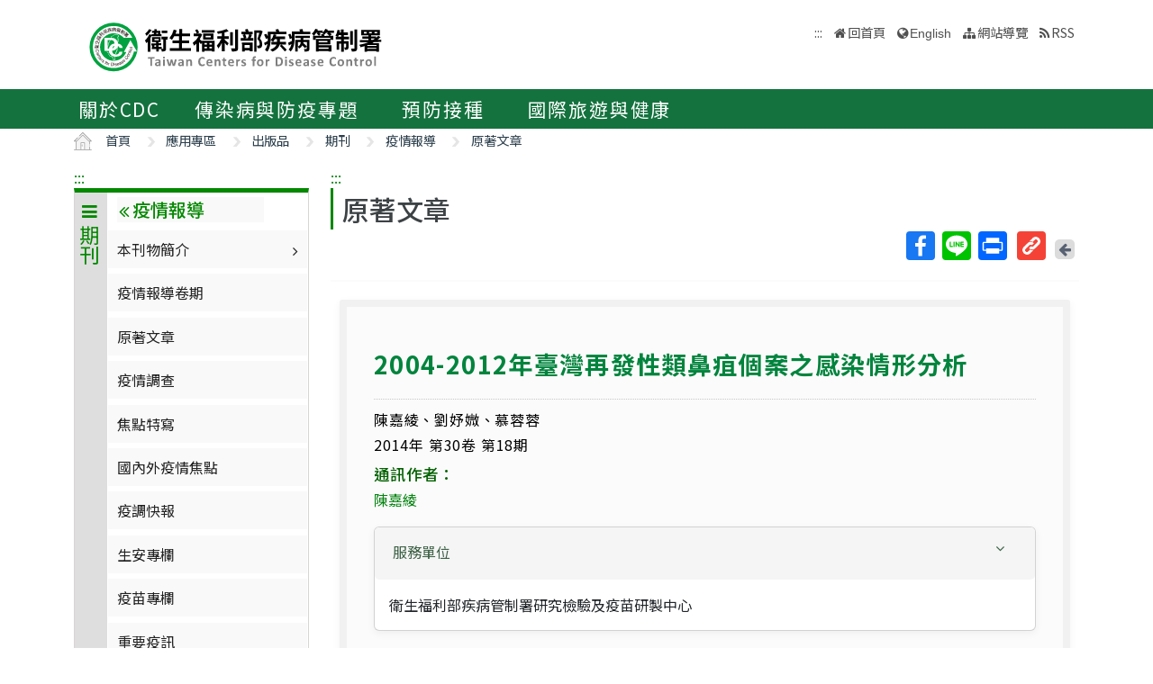

--- FILE ---
content_type: text/css
request_url: https://www.cdc.gov.tw/Scripts/multilevelpushmenu/demo/covermode/covermode.css
body_size: 10
content:
body {
	margin: 0;
	padding: 0;
	background: #ffffff;
}

#pushobj {
	position: absolute;
	top: 0px;
	left: 300px;
	color: #fff;
	background: #243342;
	font-family: 'Open Sans Condensed', sans-serif;
	font-size: 2em;
}